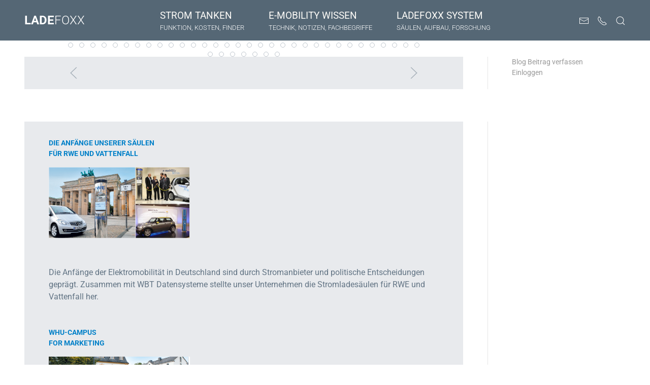

--- FILE ---
content_type: text/html; charset=utf-8
request_url: https://ladefoxx.de/presse-und-messe
body_size: 9356
content:
<!DOCTYPE html>
<html lang="de-de" dir="ltr">
    <head>
        <meta name="viewport" content="width=device-width, initial-scale=1">
        <link rel="icon" href="/images/favicon_ladefoxx.png" sizes="any">
                <link rel="icon" href="/images/favicon_ladefoxx.svg" type="image/svg+xml">
                <link rel="apple-touch-icon" href="/images/favicon_ladefoxx.png">
        <meta charset="utf-8">
	<meta name="robots" content="noindex, follow">
	<title>Presse &amp; Messe – LADEFOXX Stromladesäulen</title>
	<link href="/presse-und-messe?format=feed&amp;type=rss" rel="alternate" type="application/rss+xml" title="Presse &amp; Messe – LADEFOXX Stromladesäulen">
	<link href="/presse-und-messe?format=feed&amp;type=atom" rel="alternate" type="application/atom+xml" title="Presse &amp; Messe – LADEFOXX Stromladesäulen">
<link href="/media/vendor/joomla-custom-elements/css/joomla-alert.min.css?0.4.1" rel="stylesheet">
	<link href="/media/system/css/joomla-fontawesome.min.css?4.5.32" rel="preload" as="style" onload="this.onload=null;this.rel='stylesheet'">
	<link href="/templates/yootheme/css/theme.12.css?1763471554" rel="stylesheet">
<script type="application/json" class="joomla-script-options new">{"joomla.jtext":{"ERROR":"Fehler","MESSAGE":"Nachricht","NOTICE":"Hinweis","WARNING":"Warnung","JCLOSE":"Schließen","JOK":"OK","JOPEN":"Öffnen"},"system.paths":{"root":"","rootFull":"https:\/\/ladefoxx.de\/","base":"","baseFull":"https:\/\/ladefoxx.de\/"},"csrf.token":"90ef9ddda4923c6142a08e935b6bf6e4","plg_system_schedulerunner":{"interval":300}}</script>
	<script src="/media/system/js/core.min.js?a3d8f8"></script>
	<script src="/media/system/js/messages.min.js?9a4811" type="module"></script>
	<script src="/media/plg_system_schedulerunner/js/run-schedule.min.js?229d3b" type="module"></script>
	<script src="/templates/yootheme/vendor/assets/uikit/dist/js/uikit.min.js?4.5.32"></script>
	<script src="/templates/yootheme/vendor/assets/uikit/dist/js/uikit-icons.min.js?4.5.32"></script>
	<script src="/templates/yootheme/js/theme.js?4.5.32"></script>
	<script>window.yootheme ||= {}; var $theme = yootheme.theme = {"i18n":{"close":{"label":"Schlie\u00dfen"},"totop":{"label":"Zur\u00fcck nach oben"},"marker":{"label":"\u00d6ffnen"},"navbarToggleIcon":{"label":"Men\u00fc \u00f6ffnen"},"paginationPrevious":{"label":"Vorherige Seite"},"paginationNext":{"label":"N\u00e4chste Seite"},"searchIcon":{"toggle":"Suche \u00f6ffnen","submit":"Suche ausf\u00fchren"},"slider":{"next":"N\u00e4chste Folie","previous":"Vorherige Folie","slideX":"Folie %s","slideLabel":"%s von %s"},"slideshow":{"next":"N\u00e4chste Folie","previous":"Vorherige Folie","slideX":"Folie %s","slideLabel":"%s von %s"},"lightboxPanel":{"next":"N\u00e4chste Folie","previous":"Vorherige Folie","slideLabel":"%s von %s","close":"Schlie\u00dfen"}}};</script>
	<script>function isNumber(s) {
    if (s === "" || s === null) {
        return false;
    } else {
        var number = parseFloat(s);
        if (number == 'NaN') {
            return false;
        } else {
            return true;
        }
    }
}
	  

function updatecalc() {
	

var i = document.getElementById('txt_i').value;
var u = document.getElementById('txt_u').value;
var p = document.getElementById('txt_p').value;
	
	
i = i.replace(/,/, ".");     // Ersetzt ein Komma in der
i = i.replace(/-/, "");     // Ersetzt negative Werte
	
u = u.replace(/,/, ".");     // Zahl durch einen Dezimalpunkt
u = u.replace(/-/, ".");     // Ersetzt negative Werte

p = p.replace(/,/, ".");     // Zahl durch einen Dezimalpunkt
p = p.replace(/-/, ".");     // Ersetzt negative Werte
	
var result;
var loesung;	
var ausgabe;
 	
	
	if ((isNumber(u) == true) && (isNumber(i) == true)) {
		// Wattberechnen U * I = P
		
			var ah;
			if (document.getElementById('mah').checked) {
				ah = i/1000;
			} else {
				ah = i;	
			}
			result = u*ah;
			loesung = "<h3>Lösungsweg</h3> Volt x Ah = Wh<br>" + u + "V x " + ah + "Ah  = " +  result.toFixed(2) + " Wh";
			ausgabe = "<h3>Ergebnis</h3>Der Energiegehalt beträgt.: <b> " + result.toFixed(2) + " Wattstunden</b>" + loesung;
		
	} else if ((isNumber(p) == true) && (isNumber(i) == true)) {
			// Spannung berechnen P / I = U
			var ah;
			if (document.getElementById('mah').checked) {
				ah = i/1000;
			} else {
				ah = i;	
			}
			result = p/ah;
			loesung = "<h3>Lösungsweg</h3> Wh / Ah = V<br>" + p + "Wh / " + ah + "Ah  = " +  result.toFixed(2) + " Volt";
			ausgabe = "<h3>Ergebnis</h3>Die Spannung beträgt.: <b> " + result.toFixed(2) + " Volt</b>" + loesung;
		
	} else if ((isNumber(p) == true) && (isNumber(u) == true)) {
			// Strom berechnen P / U = I
			result=p/u;		
			loesung = "<h3>Lösungsweg</h3> Wh / V = Ah<br>" + p + "Wh / " + u + "V  = " +  result.toFixed(2) + "Ah";
			ausgabe = "<h3>Ergebnis</h3>Die Akkukapazität beträgt.: <b> " + result.toFixed(2) + "Ah </b>" + loesung;
		
	} else {
			ausgabe="<h3>Fehler</h3>Keine Zahlen eingegebenen!<br/>Lassen Sie das Feld frei, welches Sie berechnen wollen.";
		
	}


	

	
	document.getElementById("lblResultText").innerHTML = ausgabe;
	
	
 
}
<!--
<src="//netdna.bootstrapcdn.com/bootstrap/3.1.0/js/bootstrap.min.js" type="text/javascript">
<src="media/revolution/js/jquery.themepunch.tools.min.js">
<src="media/revolution/js/jquery.themepunch.revolution.min.js">
<src="media/jquery-scrollto/jquery.scrollTo.min.js">
<src="media/revolution/js/wissen-animationen.js">
-->
    
  initWissenEnergieUbersicht();</script>

    </head>
    <body class="presse">

        <div class="uk-hidden-visually uk-notification uk-notification-top-left uk-width-auto">
            <div class="uk-notification-message">
                <a href="#tm-main" class="uk-link-reset">Zum Hauptinhalt springen</a>
            </div>
        </div>

                <div class="tm-page-container uk-clearfix">

            
            
        
        
        <div class="tm-page uk-margin-auto tm-page-margin-top tm-page-margin-bottom">

                        


<header class="tm-header-mobile uk-hidden@m">


    
        <div class="uk-navbar-container">

            <div class="uk-container uk-container-expand">
                <nav class="uk-navbar" uk-navbar="{&quot;align&quot;:&quot;center&quot;,&quot;container&quot;:&quot;.tm-header-mobile&quot;,&quot;boundary&quot;:&quot;.tm-header-mobile .uk-navbar-container&quot;}">

                                        <div class="uk-navbar-left ">

                        
                                                    <a uk-toggle href="#tm-dialog-mobile" class="uk-navbar-toggle">

        
        <div uk-navbar-toggle-icon></div>

        
    </a>
                        
                        
                    </div>
                    
                                        <div class="uk-navbar-center">

                                                    <a href="https://ladefoxx.de/" aria-label="Zurück zur Startseite" class="uk-logo uk-navbar-item">
    <span><strong>LADE</strong><span style="font-weight: 200;">FOXX</span></span></a>
                        
                        
                    </div>
                    
                    
                </nav>
            </div>

        </div>

    



        <div id="tm-dialog-mobile" uk-offcanvas="container: true; overlay: true" mode="slide">
        <div class="uk-offcanvas-bar uk-flex uk-flex-column">

                        <button class="uk-offcanvas-close uk-close-large" type="button" uk-close uk-toggle="cls: uk-close-large; mode: media; media: @s"></button>
            
                        <div class="uk-margin-auto-bottom">
                
<div class="uk-panel" id="module-menu-dialog-mobile">

    
    
<ul class="uk-nav uk-nav-default uk-nav-divider">
    
	<li class="item-102 uk-parent"><a href="/"><div>Strom tanken<div class="uk-nav-subtitle">Funktion, Kosten, Finder</div></div></a>
	<ul class="uk-nav-sub">

		<li class="item-103"><a href="/strom-tanken/funktion-und-anmeldung">Funktion und Anmeldung</a></li>
		<li class="item-104"><a href="/strom-tanken/kosten">Kosten</a></li>
		<li class="item-105"><a href="/strom-tanken/ladesaeulenfinder">Ladesäulenfinder</a></li></ul></li>
	<li class="item-107 uk-parent"><a href="/e-mobility-wissen"><div>E-Mobility Wissen<div class="uk-nav-subtitle">Technik, Notizen, Fachbegriffe</div></div></a>
	<ul class="uk-nav-sub">

		<li class="item-108"><a href="/e-mobility-wissen/ladetechnik">Ladetechnik</a></li>
		<li class="item-109"><a href="/e-mobility-wissen/notizen" class="notizen">Notizen</a></li>
		<li class="item-110"><a href="/e-mobility-wissen/fachbegriffe">Fachbegriffe</a></li>
		<li class="item-139"><a href="/e-mobility-wissen/referenzen">Referenzen</a></li></ul></li>
	<li class="item-111 uk-parent"><a href="/ladefoxx-system"><div>Ladefoxx System<div class="uk-nav-subtitle">Säulen, Aufbau, Forschung</div></div></a>
	<ul class="uk-nav-sub">

		<li class="item-112"><a href="/ladefoxx-system/unsere-saeulen">Unsere Säulen</a></li>
		<li class="item-113"><a href="/ladefoxx-system/betreiberinfo">Betreiberinfo</a></li>
		<li class="item-114"><a href="/ladefoxx-system/aufbau">Aufbau</a></li>
		<li class="item-646"><a href="/ladefoxx-system/flex-lab-quartier">Flex.Lab Quartier</a></li>
		<li class="item-115"><a href="/ladefoxx-system/fit2load">FIT2LOAD</a></li>
		<li class="item-170"><a href="/ladefoxx-system/power2load">POWER2LOAD</a></li>
		<li class="item-171"><a href="/ladefoxx-system/ki-grid">KI GRID</a></li></ul></li></ul>

</div>

            </div>
            
            
        </div>
    </div>
    
    
    

</header>




<header class="tm-header uk-visible@m">



        <div uk-sticky media="@m" cls-active="uk-navbar-sticky" sel-target=".uk-navbar-container">
    
        <div class="uk-navbar-container">

            <div class="uk-container">
                <nav class="uk-navbar" uk-navbar="{&quot;align&quot;:&quot;center&quot;,&quot;container&quot;:&quot;.tm-header &gt; [uk-sticky]&quot;,&quot;boundary&quot;:&quot;.tm-header .uk-navbar-container&quot;}">

                                        <div class="uk-navbar-left ">

                                                    <a href="https://ladefoxx.de/" aria-label="Zurück zur Startseite" class="uk-logo uk-navbar-item">
    <span><strong>LADE</strong><span style="font-weight: 200;">FOXX</span></span></a>
                        
                        
                        
                    </div>
                    
                                        <div class="uk-navbar-center">

                        
                                                    
<ul class="uk-navbar-nav" id="module-1">
    
	<li class="item-102"><a href="/"><div>Strom tanken<div class="uk-navbar-subtitle">Funktion, Kosten, Finder</div></div></a></li>
	<li class="item-107"><a href="/e-mobility-wissen"><div>E-Mobility Wissen<div class="uk-navbar-subtitle">Technik, Notizen, Fachbegriffe</div></div></a></li>
	<li class="item-111"><a href="/ladefoxx-system"><div>Ladefoxx System<div class="uk-navbar-subtitle">Säulen, Aufbau, Forschung</div></div></a></li></ul>

                        
                    </div>
                    
                                        <div class="uk-navbar-right">

                        
                                                    
<div class="uk-navbar-item" id="module-112">

    
    
<div class="uk-margin-remove-last-child custom" ><div class="uk-navbar-right">
<div class="uk-navbar-item" style="height: 50px;">
<div class="custom">
<ul class="socialmedia uk-grid-small uk-flex-inline uk-flex-middle uk-flex-nowrap uk-grid">
<li><a href="mailto:service@ladefoxx.one" class="uk-icon-link uk-icon" uk-icon="mail" style="width: 20px; height: 20px;"></a></li>
<li><a href="tel:+4952414013000" class="uk-icon-link uk-icon" uk-icon="receiver" style="width: 20px; height: 20px;"></a></li>
<li><a href="/component/search/?searchword=sdgd&amp;searchphrase=all&amp;Itemid=109" class="uk-icon-link uk-icon" uk-icon="search" style="width: 20px; height: 20px;"></a></li>
</ul>
</div>
</div>
</div></div>

</div>

                        
                    </div>
                    
                </nav>
            </div>

        </div>

        </div>
    







</header>

            
            

            <main id="tm-main" >

                
                <div id="system-message-container" aria-live="polite"></div>

                <!-- Builder #template-T3G2Xhod --><style class="uk-margin-remove-adjacent">#template-T3G2Xhod\#0 .infoheadline{font-size: 14px; font-weight: bold; text-transform: uppercase; color: #0080c8;}</style>
<div class="uk-section-default uk-section uk-section-small">
    
        
        
        
            
                                <div class="uk-container">                
                    <div class="uk-grid tm-grid-expand uk-grid-divider uk-grid-margin" uk-grid>
<div class="uk-grid-item-match uk-width-3-4@m">
        <div class="uk-tile-muted uk-tile  uk-tile-small">    
        
            
            
            
                
                    
<div class="uk-margin" uk-slideshow="minHeight: 300; autoplay: 1;">
    <div class="uk-position-relative">
        
            <div class="uk-slideshow-items">                
                    <div class="el-item">

    
        
            
                
<picture>
<source type="image/webp" srcset="/templates/yootheme/cache/19/events_39-19a7bbee.webp 768w, /templates/yootheme/cache/37/events_39-372d816e.webp 903w" sizes="(max-aspect-ratio: 903/455) 198vh">
<img src="/templates/yootheme/cache/90/events_39-906b62fc.jpeg" width="903" height="455" alt loading="lazy" class="el-image" uk-cover>
</picture>
            
        
        
        
    
</div>
                
                    <div class="el-item">

    
        
            
                
<picture>
<source type="image/webp" srcset="/templates/yootheme/cache/8f/events_37-8f0fc596.webp 768w, /templates/yootheme/cache/01/events_37-017a211a.webp 903w" sizes="(max-aspect-ratio: 903/455) 198vh">
<img src="/templates/yootheme/cache/b4/events_37-b4050bb9.jpeg" width="903" height="455" alt loading="lazy" class="el-image" uk-cover>
</picture>
            
        
        
        
    
</div>
                
                    <div class="el-item">

    
        
            
                
<picture>
<source type="image/webp" srcset="/templates/yootheme/cache/01/events_38-010d698a.webp 768w, /templates/yootheme/cache/fd/events_38-fd1372fd.webp 903w" sizes="(max-aspect-ratio: 903/455) 198vh">
<img src="/templates/yootheme/cache/b4/events_38-b4e933ca.jpeg" width="903" height="455" alt loading="lazy" class="el-image" uk-cover>
</picture>
            
        
        
        
    
</div>
                
                    <div class="el-item">

    
        
            
                
<picture>
<source type="image/webp" srcset="/templates/yootheme/cache/9f/events_1-9f393dbe.webp 768w, /templates/yootheme/cache/65/events_1-65b3cd97.webp 903w" sizes="(max-aspect-ratio: 903/455) 198vh">
<img src="/templates/yootheme/cache/1d/events_1-1d9163d1.jpeg" width="903" height="455" alt loading="lazy" class="el-image" uk-cover>
</picture>
            
        
        
        
    
</div>
                
                    <div class="el-item">

    
        
            
                
<picture>
<source type="image/webp" srcset="/templates/yootheme/cache/41/events_10-417898e6.webp 768w, /templates/yootheme/cache/d9/events_10-d9657450.webp 903w" sizes="(max-aspect-ratio: 903/455) 198vh">
<img src="/templates/yootheme/cache/1f/events_10-1f6ae880.jpeg" width="903" height="455" alt loading="lazy" class="el-image" uk-cover>
</picture>
            
        
        
        
    
</div>
                
                    <div class="el-item">

    
        
            
                
<picture>
<source type="image/webp" srcset="/templates/yootheme/cache/39/events_11-3915c367.webp 768w, /templates/yootheme/cache/73/events_11-739c0e26.webp 903w" sizes="(max-aspect-ratio: 903/455) 198vh">
<img src="/templates/yootheme/cache/5b/events_11-5b2f3053.jpeg" width="903" height="455" alt loading="lazy" class="el-image" uk-cover>
</picture>
            
        
        
        
    
</div>
                
                    <div class="el-item">

    
        
            
                
<picture>
<source type="image/webp" srcset="/templates/yootheme/cache/10/events_12-10eab5cb.webp 768w, /templates/yootheme/cache/f6/events_12-f6ae1cd2.webp 903w" sizes="(max-aspect-ratio: 903/455) 198vh">
<img src="/templates/yootheme/cache/36/events_12-36a9c309.jpeg" width="903" height="455" alt loading="lazy" class="el-image" uk-cover>
</picture>
            
        
        
        
    
</div>
                
                    <div class="el-item">

    
        
            
                
<picture>
<source type="image/webp" srcset="/templates/yootheme/cache/08/events_13-084067af.webp 768w, /templates/yootheme/cache/3c/events_13-3c90ef41.webp 903w" sizes="(max-aspect-ratio: 903/455) 198vh">
<img src="/templates/yootheme/cache/12/events_13-122b923f.jpeg" width="903" height="455" alt loading="lazy" class="el-image" uk-cover>
</picture>
            
        
        
        
    
</div>
                
                    <div class="el-item">

    
        
            
                
<picture>
<source type="image/webp" srcset="/templates/yootheme/cache/43/events_14-43145893.webp 768w, /templates/yootheme/cache/27/events_14-27bb3f7b.webp 903w" sizes="(max-aspect-ratio: 903/455) 198vh">
<img src="/templates/yootheme/cache/ed/events_14-eda425bd.jpeg" width="903" height="455" alt loading="lazy" class="el-image" uk-cover>
</picture>
            
        
        
        
    
</div>
                
                    <div class="el-item">

    
        
            
                
<picture>
<source type="image/webp" srcset="/templates/yootheme/cache/5b/events_15-5bbe8af7.webp 768w, /templates/yootheme/cache/ed/events_15-ed85cce8.webp 903w" sizes="(max-aspect-ratio: 903/455) 198vh">
<img src="/templates/yootheme/cache/c9/events_15-c926748b.jpeg" width="903" height="455" alt loading="lazy" class="el-image" uk-cover>
</picture>
            
        
        
        
    
</div>
                
                    <div class="el-item">

    
        
            
                
<picture>
<source type="image/webp" srcset="/templates/yootheme/cache/05/events_16-0546cccd.webp 768w, /templates/yootheme/cache/1f/events_16-1fb0ee8a.webp 903w" sizes="(max-aspect-ratio: 903/455) 198vh">
<img src="/templates/yootheme/cache/d3/events_16-d3a7b747.jpeg" width="903" height="455" alt loading="lazy" class="el-image" uk-cover>
</picture>
            
        
        
        
    
</div>
                
                    <div class="el-item">

    
        
            
                
<picture>
<source type="image/webp" srcset="/templates/yootheme/cache/1d/events_17-1dec1ea9.webp 768w, /templates/yootheme/cache/d5/events_17-d58e1d19.webp 903w" sizes="(max-aspect-ratio: 903/455) 198vh">
<img src="/templates/yootheme/cache/f7/events_17-f725e671.jpeg" width="903" height="455" alt loading="lazy" class="el-image" uk-cover>
</picture>
            
        
        
        
    
</div>
                
                    <div class="el-item">

    
        
            
                
<picture>
<source type="image/webp" srcset="/templates/yootheme/cache/93/events_18-93eeb2b5.webp 768w, /templates/yootheme/cache/29/events_18-29e74efe.webp 903w" sizes="(max-aspect-ratio: 903/455) 198vh">
<img src="/templates/yootheme/cache/f7/events_18-f7c9de02.jpeg" width="903" height="455" alt loading="lazy" class="el-image" uk-cover>
</picture>
            
        
        
        
    
</div>
                
                    <div class="el-item">

    
        
            
                
<picture>
<source type="image/webp" srcset="/templates/yootheme/cache/97/events_36-97a517f2.webp 768w, /templates/yootheme/cache/cb/events_36-cb44d289.webp 903w" sizes="(max-aspect-ratio: 903/455) 198vh">
<img src="/templates/yootheme/cache/90/events_36-90875a8f.jpeg" width="903" height="455" alt loading="lazy" class="el-image" uk-cover>
</picture>
            
        
        
        
    
</div>
                
                    <div class="el-item">

    
        
            
                
<picture>
<source type="image/webp" srcset="/templates/yootheme/cache/8b/events_19-8b4460d1.webp 768w, /templates/yootheme/cache/e3/events_19-e3d9bd6d.webp 903w" sizes="(max-aspect-ratio: 903/455) 198vh">
<img src="/templates/yootheme/cache/d3/events_19-d34b8f34.jpeg" width="903" height="455" alt loading="lazy" class="el-image" uk-cover>
</picture>
            
        
        
        
    
</div>
                
                    <div class="el-item">

    
        
            
                
<picture>
<source type="image/webp" srcset="/templates/yootheme/cache/a1/events_2-a106f261.webp 768w, /templates/yootheme/cache/f7/events_2-f7416610.webp 903w" sizes="(max-aspect-ratio: 903/455) 198vh">
<img src="/templates/yootheme/cache/67/events_2-67d729f8.jpeg" width="903" height="455" alt loading="lazy" class="el-image" uk-cover>
</picture>
            
        
        
        
    
</div>
                
                    <div class="el-item">

    
        
            
                
<picture>
<source type="image/webp" srcset="/templates/yootheme/cache/89/events_20-89f13120.webp 768w, /templates/yootheme/cache/74/events_20-74f0c934.webp 903w" sizes="(max-aspect-ratio: 903/455) 198vh">
<img src="/templates/yootheme/cache/83/events_20-83796fea.jpeg" width="903" height="455" alt loading="lazy" class="el-image" uk-cover>
</picture>
            
        
        
        
    
</div>
                
                    <div class="el-item">

    
        
            
                
<picture>
<source type="image/webp" srcset="/templates/yootheme/cache/08/events_21-0852b2fe.webp 768w, /templates/yootheme/cache/27/events_21-27c76b1d.webp 903w" sizes="(max-aspect-ratio: 903/455) 198vh">
<img src="/templates/yootheme/cache/3e/events_21-3ef26f66.jpeg" width="903" height="455" alt loading="lazy" class="el-image" uk-cover>
</picture>
            
        
        
        
    
</div>
                
                    <div class="el-item">

    
        
            
                
<picture>
<source type="image/webp" srcset="/templates/yootheme/cache/21/events_22-21adc452.webp 768w, /templates/yootheme/cache/a2/events_22-a2f579e9.webp 903w" sizes="(max-aspect-ratio: 903/455) 198vh">
<img src="/templates/yootheme/cache/53/events_22-53749c3c.jpeg" width="903" height="455" alt loading="lazy" class="el-image" uk-cover>
</picture>
            
        
        
        
    
</div>
                
                    <div class="el-item">

    
        
            
                
<picture>
<source type="image/webp" srcset="/templates/yootheme/cache/39/events_23-39071636.webp 768w, /templates/yootheme/cache/68/events_23-68cb8a7a.webp 903w" sizes="(max-aspect-ratio: 903/455) 198vh">
<img src="/templates/yootheme/cache/77/events_23-77f6cd0a.jpeg" width="903" height="455" alt loading="lazy" class="el-image" uk-cover>
</picture>
            
        
        
        
    
</div>
                
                    <div class="el-item">

    
        
            
                
<picture>
<source type="image/webp" srcset="/templates/yootheme/cache/72/events_24-7253290a.webp 768w, /templates/yootheme/cache/73/events_24-73e05a40.webp 903w" sizes="(max-aspect-ratio: 903/455) 198vh">
<img src="/templates/yootheme/cache/88/events_24-88797a88.jpeg" width="903" height="455" alt loading="lazy" class="el-image" uk-cover>
</picture>
            
        
        
        
    
</div>
                
                    <div class="el-item">

    
        
            
                
<picture>
<source type="image/webp" srcset="/templates/yootheme/cache/9f/events_24_alt-9fab68e2.webp 768w, /templates/yootheme/cache/38/events_24_alt-387d9842.webp 903w" sizes="(max-aspect-ratio: 903/455) 198vh">
<img src="/templates/yootheme/cache/11/events_24_alt-110b1dbb.jpeg" width="903" height="455" alt loading="lazy" class="el-image" uk-cover>
</picture>
            
        
        
        
    
</div>
                
                    <div class="el-item">

    
        
            
                
<picture>
<source type="image/webp" srcset="/templates/yootheme/cache/6a/events_25-6af9fb6e.webp 768w, /templates/yootheme/cache/b9/events_25-b9dea9d3.webp 903w" sizes="(max-aspect-ratio: 903/455) 198vh">
<img src="/templates/yootheme/cache/ac/events_25-acfb2bbe.jpeg" width="903" height="455" alt loading="lazy" class="el-image" uk-cover>
</picture>
            
        
        
        
    
</div>
                
                    <div class="el-item">

    
        
            
                
<picture>
<source type="image/webp" srcset="/templates/yootheme/cache/34/events_26-3401bd54.webp 768w, /templates/yootheme/cache/4b/events_26-4beb8bb1.webp 903w" sizes="(max-aspect-ratio: 903/455) 198vh">
<img src="/templates/yootheme/cache/b6/events_26-b67ae872.jpeg" width="903" height="455" alt loading="lazy" class="el-image" uk-cover>
</picture>
            
        
        
        
    
</div>
                
                    <div class="el-item">

    
        
            
                
<picture>
<source type="image/webp" srcset="/templates/yootheme/cache/2c/events_27-2cab6f30.webp 768w, /templates/yootheme/cache/81/events_27-81d57822.webp 903w" sizes="(max-aspect-ratio: 903/455) 198vh">
<img src="/templates/yootheme/cache/92/events_27-92f8b944.jpeg" width="903" height="455" alt loading="lazy" class="el-image" uk-cover>
</picture>
            
        
        
        
    
</div>
                
                    <div class="el-item">

    
        
            
                
<picture>
<source type="image/webp" srcset="/templates/yootheme/cache/a2/events_28-a2a9c32c.webp 768w, /templates/yootheme/cache/7d/events_28-7dbc2bc5.webp 903w" sizes="(max-aspect-ratio: 903/455) 198vh">
<img src="/templates/yootheme/cache/92/events_28-92148137.jpeg" width="903" height="455" alt loading="lazy" class="el-image" uk-cover>
</picture>
            
        
        
        
    
</div>
                
                    <div class="el-item">

    
        
            
                
<picture>
<source type="image/webp" srcset="/templates/yootheme/cache/24/events_29-246784eb.webp 768w, /templates/yootheme/cache/29/events_29-29e64df5.webp 903w" sizes="(max-aspect-ratio: 903/455) 198vh">
<img src="/templates/yootheme/cache/28/events_29-28f245a2.jpeg" width="903" height="455" alt loading="lazy" class="el-image" uk-cover>
</picture>
            
        
        
        
    
</div>
                
                    <div class="el-item">

    
        
            
                
<picture>
<source type="image/webp" srcset="/templates/yootheme/cache/b3/events_30-b35cca3c.webp 768w, /templates/yootheme/cache/6d/events_30-6d56c1b6.webp 903w" sizes="(max-aspect-ratio: 903/455) 198vh">
<img src="/templates/yootheme/cache/3c/events_30-3c8d8cad.jpeg" width="903" height="455" alt loading="lazy" class="el-image" uk-cover>
</picture>
            
        
        
        
    
</div>
                
                    <div class="el-item">

    
        
            
                
<picture>
<source type="image/webp" srcset="/templates/yootheme/cache/ab/events_31-abf61858.webp 768w, /templates/yootheme/cache/a7/events_31-a7683225.webp 903w" sizes="(max-aspect-ratio: 903/455) 198vh">
<img src="/templates/yootheme/cache/18/events_31-180fdd9b.jpeg" width="903" height="455" alt loading="lazy" class="el-image" uk-cover>
</picture>
            
        
        
        
    
</div>
                
                    <div class="el-item">

    
        
            
                
<picture>
<source type="image/webp" srcset="/templates/yootheme/cache/82/events_32-82096ef4.webp 768w, /templates/yootheme/cache/22/events_32-225a20d1.webp 903w" sizes="(max-aspect-ratio: 903/455) 198vh">
<img src="/templates/yootheme/cache/75/events_32-75892ec1.jpeg" width="903" height="455" alt loading="lazy" class="el-image" uk-cover>
</picture>
            
        
        
        
    
</div>
                
                    <div class="el-item">

    
        
            
                
<picture>
<source type="image/webp" srcset="/templates/yootheme/cache/9a/events_33-9aa3bc90.webp 768w, /templates/yootheme/cache/e8/events_33-e864d342.webp 903w" sizes="(max-aspect-ratio: 903/455) 198vh">
<img src="/templates/yootheme/cache/51/events_33-510b7ff7.jpeg" width="903" height="455" alt loading="lazy" class="el-image" uk-cover>
</picture>
            
        
        
        
    
</div>
                
                    <div class="el-item">

    
        
            
                
<picture>
<source type="image/webp" srcset="/templates/yootheme/cache/d1/events_34-d1f783ac.webp 768w, /templates/yootheme/cache/f3/events_34-f34f0378.webp 903w" sizes="(max-aspect-ratio: 903/455) 198vh">
<img src="/templates/yootheme/cache/ae/events_34-ae84c875.jpeg" width="903" height="455" alt loading="lazy" class="el-image" uk-cover>
</picture>
            
        
        
        
    
</div>
                
                    <div class="el-item">

    
        
            
                
<picture>
<source type="image/webp" srcset="/templates/yootheme/cache/be/events_35-be5a615e.webp 768w, /templates/yootheme/cache/4e/events_35-4e76c07d.webp 903w" sizes="(max-aspect-ratio: 903/455) 198vh">
<img src="/templates/yootheme/cache/fd/events_35-fd01a9d5.jpeg" width="903" height="455" alt loading="lazy" class="el-image" uk-cover>
</picture>
            
        
        
        
    
</div>
                
                    <div class="el-item">

    
        
            
                
<picture>
<source type="image/webp" srcset="/templates/yootheme/cache/74/events_5-743658fe.webp 768w, /templates/yootheme/cache/72/events_5-720e2389.webp 903w" sizes="(max-aspect-ratio: 903/455) 198vh">
<img src="/templates/yootheme/cache/06/events_5-063c0bd9.jpeg" width="903" height="455" alt loading="lazy" class="el-image" uk-cover>
</picture>
            
        
        
        
    
</div>
                
                    <div class="el-item">

    
        
            
                
<picture>
<source type="image/webp" srcset="/templates/yootheme/cache/5d/events_6-5dc92e52.webp 768w, /templates/yootheme/cache/f7/events_6-f73c317d.webp 903w" sizes="(max-aspect-ratio: 903/455) 198vh">
<img src="/templates/yootheme/cache/6b/events_6-6bbaf883.jpeg" width="903" height="455" alt loading="lazy" class="el-image" uk-cover>
</picture>
            
        
        
        
    
</div>
                
                    <div class="el-item">

    
        
            
                
<picture>
<source type="image/webp" srcset="/templates/yootheme/cache/45/events_7-4563fc36.webp 768w, /templates/yootheme/cache/3d/events_7-3d02c2ee.webp 903w" sizes="(max-aspect-ratio: 903/455) 198vh">
<img src="/templates/yootheme/cache/4f/events_7-4f38a9b5.jpeg" width="903" height="455" alt loading="lazy" class="el-image" uk-cover>
</picture>
            
        
        
        
    
</div>
                
                    <div class="el-item">

    
        
            
                
<picture>
<source type="image/webp" srcset="/templates/yootheme/cache/cb/events_8-cb61502a.webp 768w, /templates/yootheme/cache/c1/events_8-c16b9109.webp 903w" sizes="(max-aspect-ratio: 903/455) 198vh">
<img src="/templates/yootheme/cache/4f/events_8-4fd491c6.jpeg" width="903" height="455" alt loading="lazy" class="el-image" uk-cover>
</picture>
            
        
        
        
    
</div>
                
                    <div class="el-item">

    
        
            
                
<picture>
<source type="image/webp" srcset="/templates/yootheme/cache/a4/events_9-a4ccb2d8.webp 768w, /templates/yootheme/cache/7c/events_9-7c52520c.webp 903w" sizes="(max-aspect-ratio: 903/455) 198vh">
<img src="/templates/yootheme/cache/1c/events_9-1c51f066.jpeg" width="903" height="455" alt loading="lazy" class="el-image" uk-cover>
</picture>
            
        
        
        
    
</div>
                
                    <div class="el-item">

    
        
            
                
<picture>
<source type="image/webp" srcset="/templates/yootheme/cache/6c/events_4-6c9c8a9a.webp 768w, /templates/yootheme/cache/b8/events_4-b830d01a.webp 903w" sizes="(max-aspect-ratio: 903/455) 198vh">
<img src="/templates/yootheme/cache/22/events_4-22be5aef.jpeg" width="903" height="455" alt loading="lazy" class="el-image" uk-cover>
</picture>
            
        
        
        
    
</div>
                            </div>
        
                

    <div class="uk-visible@s uk-position-medium uk-position-center-left" uk-inverse>    <a class="el-slidenav" href="#" uk-slidenav-previous uk-slideshow-item="previous"></a>    </div>
    <div class="uk-visible@s uk-position-medium uk-position-center-right" uk-inverse>    <a class="el-slidenav" href="#" uk-slidenav-next uk-slideshow-item="next"></a>    </div>
        
                
<div class="uk-position-bottom-center uk-position-medium uk-visible@s" uk-inverse>
    <ul class="el-nav uk-slideshow-nav uk-dotnav uk-flex-center" uk-margin>                <li uk-slideshow-item="0">
            <a href="#"></a>
        </li>
                <li uk-slideshow-item="1">
            <a href="#"></a>
        </li>
                <li uk-slideshow-item="2">
            <a href="#"></a>
        </li>
                <li uk-slideshow-item="3">
            <a href="#"></a>
        </li>
                <li uk-slideshow-item="4">
            <a href="#"></a>
        </li>
                <li uk-slideshow-item="5">
            <a href="#"></a>
        </li>
                <li uk-slideshow-item="6">
            <a href="#"></a>
        </li>
                <li uk-slideshow-item="7">
            <a href="#"></a>
        </li>
                <li uk-slideshow-item="8">
            <a href="#"></a>
        </li>
                <li uk-slideshow-item="9">
            <a href="#"></a>
        </li>
                <li uk-slideshow-item="10">
            <a href="#"></a>
        </li>
                <li uk-slideshow-item="11">
            <a href="#"></a>
        </li>
                <li uk-slideshow-item="12">
            <a href="#"></a>
        </li>
                <li uk-slideshow-item="13">
            <a href="#"></a>
        </li>
                <li uk-slideshow-item="14">
            <a href="#"></a>
        </li>
                <li uk-slideshow-item="15">
            <a href="#"></a>
        </li>
                <li uk-slideshow-item="16">
            <a href="#"></a>
        </li>
                <li uk-slideshow-item="17">
            <a href="#"></a>
        </li>
                <li uk-slideshow-item="18">
            <a href="#"></a>
        </li>
                <li uk-slideshow-item="19">
            <a href="#"></a>
        </li>
                <li uk-slideshow-item="20">
            <a href="#"></a>
        </li>
                <li uk-slideshow-item="21">
            <a href="#"></a>
        </li>
                <li uk-slideshow-item="22">
            <a href="#"></a>
        </li>
                <li uk-slideshow-item="23">
            <a href="#"></a>
        </li>
                <li uk-slideshow-item="24">
            <a href="#"></a>
        </li>
                <li uk-slideshow-item="25">
            <a href="#"></a>
        </li>
                <li uk-slideshow-item="26">
            <a href="#"></a>
        </li>
                <li uk-slideshow-item="27">
            <a href="#"></a>
        </li>
                <li uk-slideshow-item="28">
            <a href="#"></a>
        </li>
                <li uk-slideshow-item="29">
            <a href="#"></a>
        </li>
                <li uk-slideshow-item="30">
            <a href="#"></a>
        </li>
                <li uk-slideshow-item="31">
            <a href="#"></a>
        </li>
                <li uk-slideshow-item="32">
            <a href="#"></a>
        </li>
                <li uk-slideshow-item="33">
            <a href="#"></a>
        </li>
                <li uk-slideshow-item="34">
            <a href="#"></a>
        </li>
                <li uk-slideshow-item="35">
            <a href="#"></a>
        </li>
                <li uk-slideshow-item="36">
            <a href="#"></a>
        </li>
                <li uk-slideshow-item="37">
            <a href="#"></a>
        </li>
                <li uk-slideshow-item="38">
            <a href="#"></a>
        </li>
            </ul>
</div>        
    </div>
    
</div>
                
            
        
        </div>    
</div>
<div class="uk-width-1-4@m">
    
        
            
            
            
                
                    
<div class="uk-panel">
    
    
<ul class="uk-nav uk-nav-default">
    
	<li class="item-121"><a href="/blog-beitrag-verfassen">Blog Beitrag verfassen</a></li>
	<li class="item-122"><a href="/einloggen">Einloggen</a></li></ul>

</div>
                
            
        
    
</div></div>
                                </div>                
            
        
    
</div>
<div id="template-T3G2Xhod#0" class="uk-section-default uk-section uk-section-small">
    
        
        
        
            
                                <div class="uk-container">                
                    <div class="uk-grid tm-grid-expand uk-grid-divider uk-grid-margin" uk-grid>
<div class="uk-grid-item-match uk-width-3-4@m">
        <div class="uk-tile-muted uk-tile  uk-tile-small">    
        
            
            
            
                
                    
<div class="uk-margin">
    
        <div class="uk-grid uk-child-width-1-1 uk-child-width-1-3@m uk-grid-match" uk-grid>                <div>
<div class="el-item uk-panel uk-margin-remove-first-child">
    
        
            
                
            
            
                                                
                
                    

        
        
        
    
        
        
                <div class="el-content uk-panel uk-margin-top"><p class="infoheadline">Die Anfänge unserer Säulen <br /> für RWE und Vattenfall</p>
<p class="infotext"><a title="Die Anfänge unserer Säulen 
                                                                                       für RWE und Vattenfall. &lt;br /&gt; Quelle: Autoreporter/Daimler l., REGIERUNGonline/Gebhardt o.r., Vattenfall u.r." href="/images/sauber-getankt/events_11.jpg" rel="lightbox"><img src="/images/sauber-getankt/events_11.jpg" alt="Die Anfänge unserer Säulen für RWE und Vattenfall" width="278" height="142" border="0" /></a></p>
<p> </p>
<p class="infotext">Die Anfänge der Elektromobilität in Deutschland sind durch Stromanbieter und politische Entscheidungen geprägt. Zusammen mit WBT Datensysteme stellte unser Unternehmen die Stromladesäulen für RWE und Vattenfall her.</p></div>        
        
        

                
                
            
        
    
</div></div>
                <div>
<div class="el-item uk-panel uk-margin-remove-first-child">
    
        
            
                
            
            
                                                
                
                    

        
        
        
    
        
        
                <div class="el-content uk-panel uk-margin-top"><p class="infoheadline">WHU-Campus <br /> for Marketing</p>
<p class="infotext"><a title="Elektroauto auf WHU-Campus" href="/images/sauber-getankt/Campus_neu.jpg" rel="lightbox"><img src="/images/sauber-getankt/Campus_neu.jpg" alt="WHU-Campus   for Marketing" width="278" height="142" border="0" /></a></p>
<p> </p>
<p class="infotext">Am 23. September 2010 lud der Lehrstuhl für Marketing von Professor Dr. Martin Faßnacht in die WHU – Otto Beisheim School of Management ein. Hochkarätige Referenten aus der Unternehmenspraxis trugen Ihre Sichtweisen zur Fragestellung „Wie gestaltet sich das Marketing nach der Krise?“ vor. Für den VIP Shuttle standen Elektroautos mit den entsprechenden Stromtanksäulen zur Verfügung. <br /> <br /> Infos unter: <a class="textmenu" href="http://www.campus-for-marketing.com" target="_blank" rel="noopener noreferrer">www.campus-for-marketing.com</a></p></div>        
        
        

                
                
            
        
    
</div></div>
                <div>
<div class="el-item uk-panel uk-margin-remove-first-child">
    
        
            
                
            
            
                                                
                
                    

        
        
        
    
        
        
                <div class="el-content uk-panel uk-margin-top"><p class="infoheadline">Wirtschaftspreis <br /> Altmark 2010</p>
<p class="infotext"><a title="Preisverleihung des Wirtschaftspreises Altmark 2010." href="/images/sauber-getankt/events_6.jpg" rel="lightbox"><img src="/images/sauber-getankt/events_6.jpg" alt="Wirtschaftspreis   Altmark 2010" width="278" height="142" border="0" /></a></p>
<p> </p>
<p class="infotext">Am 20. November 2010 wurde der <a class="textmenu" href="http://www.platt-form.com/Kunden/IGZ/Wirtschaftspreis/" target="_blank" rel="noopener noreferrer">Wirtschaftspreis Altmark</a> unserem Unternehmen verliehen. Einstimmig entschied die Jury, das diesjährige Motto „Auf Bewährtem aufbauen – Zukunft gestalten“ den innovativen Stromtanksäulen zuzuordnen.</p></div>        
        
        

                
                
            
        
    
</div></div>
                <div>
<div class="el-item uk-panel uk-margin-remove-first-child">
    
        
            
                
            
            
                                                
                
                    

        
        
        
    
        
        
                <div class="el-content uk-panel uk-margin-top"><p class="infoheadline">e-Sportwagen <br /> "Mindset"</p>
<p class="infotext"><a title="Auch Sachsen-Anhalts neuer Ministerpräsident liebt es sportlich - aber sauber!" href="/images/sauber-getankt/events_5.jpg" rel="lightbox"><img src="/images/sauber-getankt/events_5.jpg" alt="e-Sportwagen   &quot;Mindset&quot; " width="278" height="142" border="0" /></a></p>
<p> </p>
<p class="infotext">Anfang September 2010 besuchte der Wirtschaftsminister des Landes Sachsen-Anhalt unser Salzwedeler Unternehmen. Besonders angetan zeigte sich Dr. Reiner Haseloff von den Stromtanksäulen und dem <a class="textmenu" href="http://www.mindset.ch/" target="_blank" rel="noopener noreferrer">eSportwagen Mindset</a>. Im Land der regenerativen Energien haben solche Konzepte eine wesentliche Bedeutung.</p></div>        
        
        

                
                
            
        
    
</div></div>
                <div>
<div class="el-item uk-panel uk-margin-remove-first-child">
    
        
            
                
            
            
                                                
                
                    

        
        
        
    
        
        
                <div class="el-content uk-panel uk-margin-top"><p class="infoheadline">Willkommen auf der <br /> Hannover-messe 2011</p>
<p class="infotext"><a title="Salzwedels Oberbürgermeisterin Sabine Danicke am ERO-Messestand auf der Hannovermesse" href="/images/sauber-getankt/events_3.jpg" rel="lightbox"><img src="/images/sauber-getankt/events_3.jpg" alt="Willkommen auf der   Hannover-messe 2011" width="278" height="142" border="0" /></a></p>
<p> </p>
<p class="infotext">4.–8. April 2011: Auf dem Gemeinschaftsstand Sachsen-Anhalts auf der Hannovermesse 2011 präsentierte ERO die neueste Generation der Stromtanksäule UNO. Salzwedels Oberbürgermeisterin Sabine Danicke zeigte sich begeistert von der Innovationskraft des dort ansässigen Unternehmens.</p></div>        
        
        

                
                
            
        
    
</div></div>
                <div>
<div class="el-item uk-panel uk-margin-remove-first-child">
    
        
            
                
            
            
                                                
                
                    

        
        
        
    
        
        
                <div class="el-content uk-panel uk-margin-top"><p class="infoheadline">Der Bundestag <br /> fährt E-Roller</p>
<p class="infotext"><a title="Elektro-Roller fahren macht Spaß!" href="/images/sauber-getankt/events_1.jpg" rel="lightbox"><img src="/images/sauber-getankt/events_1.jpg" alt="Der Bundestag   fährt E-Roller" width="278" height="142" border="0" /></a></p>
<p>&nbsp;</p>
<p class="infotext">20.04.2011: Mit Elektrorollern macht der Westaflex-Geschäftsführer und Eigentümer Dr. Peter Westerbarkey (3.v.l) seine Mitarbeitenden mobil. Dem Bundestagsabgeordneten Klaus Brandner (2.v.l.) zeigten sie, wie das Unternehmen an der Energiewende mitwirkt. <a class="textmenu" href="/dokumente/presse_brandner04-2011.pdf">Pressemitteilung</a></p></div>        
        
        

                
                
            
        
    
</div></div>
                <div>
<div class="el-item uk-panel uk-margin-remove-first-child">
    
        
            
                
            
            
                                                
                
                    

        
        
        
    
        
        
                <div class="el-content uk-panel uk-margin-top"><p class="infoheadline">Challenge Bidendum – <br /> E-Mobility in der Hauptstadt</p>
<p class="infotext"><a title="Challenge Bidendum – 
                                                                                        E-Mobility in der Hauptstadt" href="/images/sauber-getankt/events_10.jpg" rel="lightbox"><img src="/images/sauber-getankt/events_10.jpg" alt="Challenge Bidendum – 
                                                                                                       E-Mobility in der Hauptstadt" width="278" height="142" border="0" /></a></p>
<p> </p>
<p class="infotext">18.-22. Mai: Am Berliner Challenge-Bibendum Wochenende kamen rund 21.000 Teilnehmer und Besucher um künftige Technologien rund um das Thema E-Mobility aus der Nähe zu sehen und selbst zu erproben. Zentral vor dem Brandenburger Tor wurde die neueste Generation der Stromtanksäule UNO zahlreichen Interessenten präsentiert.Im Autocorso waren auch unsere Partner von German E-Cars und Aixam vertreten: <a class="textmenu" href="http://www.challengebibendum.de" target="_blank" rel="noopener noreferrer">www.challengebibendum.de</a></p></div>        
        
        

                
                
            
        
    
</div></div>
                </div>
    
</div>
<nav aria-label="Paginierung" class="uk-text-center">
    <ul class="uk-pagination uk-margin-remove-bottom uk-flex-center" uk-margin>
    
                                    <li class="uk-active"><span aria-current="page">1</span></li>
                                                <li>
                                            <a href="/presse-und-messe?start=7">2</a>
                                    </li>
                                                <li>
                                            <a href="/presse-und-messe?start=14">3</a>
                                    </li>
                                                <li>
                                            <a href="/presse-und-messe?start=21">4</a>
                                    </li>
                                                <li>
                                            <a href="/presse-und-messe?start=28">5</a>
                                    </li>
                                                <li>
                                            <a href="/presse-und-messe?start=7" aria-label="Weiter">
                            <span uk-pagination-next></span>
                        </a>
                                    </li>
                    
    
    </ul>
</nav>
                
            
        
        </div>    
</div>
<div class="uk-width-1-4@m">
    
        
            
            
            
                
                    
                
            
        
    
</div></div>
                                </div>                
            
        
    
</div>

                
            </main>

            

                        <footer>
                <!-- Builder #footer --><style class="uk-margin-remove-adjacent">#footer\#0 a{color: #bee24a;}#footer\#1 a{color: #bee24a;}#ldx-footer{margin: 16px 0; background-color: #627484; color: #b2d352;}#ldx-footer .uk-subnav.uk-subnav-line{justify-content: center;}</style>
<div id="ldx-footer" class="uk-section-primary uk-section uk-section-xsmall">
    
        
        
        
            
                                <div class="uk-container">                
                    <div class="uk-grid tm-grid-expand uk-grid-margin" uk-grid>
<div class="uk-grid-item-match uk-flex-middle uk-width-1-4@m">
    
        
            
            
                        <div class="uk-panel uk-width-1-1">            
                
                    
<h1>        <span><strong>LADE</strong><span style="font-weight: 200;">FOXX</span></span>    </h1>
                
                        </div>            
        
    
</div>
<div class="uk-grid-item-match uk-flex-middle uk-width-3-4@m">
    
        
            
            
                        <div class="uk-panel uk-width-1-1">            
                
                    <div><br /></div>
<div class="uk-panel uk-margin-remove-top uk-text-center" id="footer#0">
    
    
<ul class="uk-subnav" uk-dropnav="{&quot;boundary&quot;:&quot;false&quot;,&quot;container&quot;:&quot;body&quot;}">
    
	<li class="item-142"><a href="/kontakt">Kontakt</a></li>
	<li class="item-118"><a href="https://www.gesetze-im-internet.de/lsv/BJNR045700016.html" target="_blank">Ladesäulenverordnung</a></li>
	<li class="item-169"><a href="https://westaflex.com/statusapi" target="_blank">Preise &amp; Verfügbarkeiten</a></li>
	<li class="item-116 uk-active"><a href="/presse-und-messe">Presse &amp; Messe</a></li></ul>

</div><hr>
<div class="uk-panel uk-margin-medium uk-text-center" id="footer#1">
    
    
<ul class="uk-iconnav" uk-dropnav="{&quot;boundary&quot;:&quot;false&quot;,&quot;container&quot;:&quot;body&quot;}">
    
	<li class="item-140"><a href="https://green.jetzt/legal/">AGB</a></li>
	<li class="item-119"><a href="https://westaflex.com/imprint">Impressum</a></li>
	<li class="item-117"><a href="https://green.jetzt/legal/">Datenschutz</a></li>
	<li class="item-141"><a href="/login">Login</a></li></ul>

</div><div><br /></div>
                
                        </div>            
        
    
</div></div>
                                </div>                
            
        
    
</div>            </footer>
            
        </div>

                </div>
        
        

    </body>
</html>
